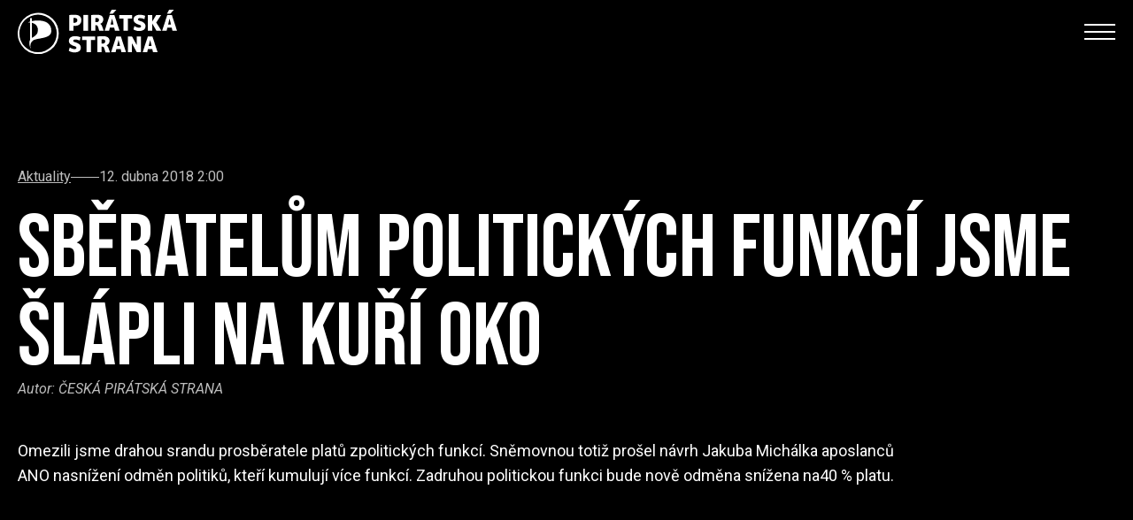

--- FILE ---
content_type: text/html; charset=utf-8
request_url: https://www.pirati.cz/jak-pirati-pracuji/2018-04-12-sberatelum-politickych-funkci-jsme-slapli-na-kuri-oko/
body_size: 10111
content:


<!doctype html>
<html lang="cs">
  <head>
    

    

<meta http-equiv="X-UA-Compatible" content="IE=edge">

<title>Sběratelům politických funkcí jsme šlápli na kuří oko</title>
<meta name="description" content="Omezili jsme drahou srandu prosběratele platů zpolitických funkcí. Sněmovnou totiž prošel návrh Jakuba Michálka aposlanců ANO nasnížení odměn politiků, kteří kumulují více funkcí. Zadruhou politickou funkci bude nově odměna snížena na40 % platu.">
<meta name="author" content="Česká Pirátská Strana">
<meta name="publisher" content="Česká Pirátská Strana">
<meta name="robots" content="index, follow">

<!-- Facebook meta info -->
<meta property="og:locale" content="cs_CZ">
<meta property="og:type" content="website">
<meta property="og:title" content="Sběratelům politických funkcí jsme šlápli na kuří oko">
<meta property="og:description" content="Omezili jsme drahou srandu prosběratele platů zpolitických funkcí. Sněmovnou totiž prošel návrh Jakuba Michálka aposlanců ANO nasnížení odměn politiků, kteří kumulují více funkcí. Zadruhou politickou funkci bude nově odměna snížena na40 % platu.">
<meta property="og:site_name" content="Sběratelům politických funkcí jsme šlápli na kuří oko">


    


<!-- Standard meta info(?) -->
<meta property="og:image" content="/media/images/article-16078.max-512x512.jpg">

<!-- Twitter meta info -->
<meta name="twitter:card" content="/media/images/article-16078.max-512x512.jpg">
<meta name="twitter:creator" content="Česká Pirátská Strana">
<meta name="twitter:title" content="Sběratelům politických funkcí jsme šlápli na kuří oko">
<meta name="twitter:description" content="Omezili jsme drahou srandu prosběratele platů zpolitických funkcí. Sněmovnou totiž prošel návrh Jakuba Michálka aposlanců ANO nasnížení odměn politiků, kteří kumulují více funkcí. Zadruhou politickou funkci bude nově odměna snížena na40 % platu.">
<meta name="twitter:image" content="/media/images/article-16078.max-512x512.jpg">

<!-- Generic image meta info -->
<meta name="image" content="/media/images/article-16078.max-512x512.jpg">


    

    <!-- Meta -->
    <meta charset="utf-8">
    <meta name="viewport" content="width=device-width"/>

    

    <!-- Favicon -->
    
<link rel="icon" type="image/png" href="/static/shared/favicon/favicon-196.b17d5dbe890d.png" sizes="196x196">
<link rel="icon" type="image/png" href="/static/shared/favicon/favicon-128.57df357e490b.png" sizes="128x128">
<link rel="icon" type="image/png" href="/static/shared/favicon/favicon-96.b240c11f3ea9.png" sizes="96x96">
<link rel="icon" type="image/png" href="/static/shared/favicon/favicon-32.05f93d041220.png" sizes="32x32">
<link rel="icon" type="image/png" href="/static/shared/favicon/favicon-16.f0abebc665b8.png" sizes="16x16">


    <!-- Styles -->
    <link rel="stylesheet" href="/static/styleguide2/main.c2bfc1226cb8.css">

    <!--TODO - Migrate to styleguide-->
    

    

    <script type="text/javascript">
      
        
      
    </script>

    
      
<!-- Matomo -->
<script type="text/javascript">
  var _paq = window._paq || [];
  _paq.push(['disableCookies']);
  _paq.push(['trackPageView']);
  _paq.push(['enableLinkTracking']);
  (function() {
    var u="//matomo.pirati.cz/";
    _paq.push(['setTrackerUrl', u+'matomo.php']);
    _paq.push(['setSiteId', '1']);
    var d=document, g=d.createElement('script'), s=d.getElementsByTagName('script')[0];
    g.type='text/javascript'; g.async=true; g.defer=true; g.src=u+'matomo.js'; s.parentNode.insertBefore(g,s);
  })();
</script>
<!-- End Matomo Code -->


    
  </head>

  <body class="__mainarticlepage">
    


    


  





<!-- Navbar -->
<nav
  id="navbar"
  class="
    fixed left-0 top-[-1px] z-20 w-full duration-200 navbar

    
      2xl:absolute
    

    

    
      
      
    
  "
>
  <div
    class="
      __navbar-inner container--wide py-3 2xl:py-6 flex justify-between items-center
    "
  >
    <div class="flex items-center 2xl:items-start">
      
        <!-- BEGIN Logo-->
        <a
          href="https://www.pirati.cz/"
          class="__navbar-logo-wrapper z-20 2xl:mt-2 hover:no-underline h-full"
        >
          
            <img
              class="navbar__logo--white w-[150px] lg:w-[180px]"
              src="/static/styleguide2/images/logo-full-white.eacc2269756b.svg"
              alt="Pirátské logo"
            >
            <img
              class="navbar__logo--black w-[150px] lg:w-[180px]"
              src="/static/styleguide2/images/logo-full-black.e09af72ccc05.svg"
              alt="Pirátské logo"
            >
          
        </a>
        <!-- END Logo -->
      
    </div>

    <div class="flex-col gap-3 2xl:flex hidden">

      <!-- BEGIN Social media-->
      <div class="__navbar-social-media flex gap-7 justify-end items-center">
        <div class="flex gap-5 text-lg">
          
            <a href="https://www.facebook.com/ceska.piratska.strana/" class="hover:no-underline">
              <i class="ico--facebook"></i>
            </a>
          
            <a href="https://twitter.com/PiratskaStrana" class="hover:no-underline">
              <i class="ico--twitter"></i>
            </a>
          
            <a href="https://www.instagram.com/pirati.cz/" class="hover:no-underline">
              <i class="ico--instagram"></i>
            </a>
          
            <a href="https://www.youtube.com/@CeskaPiratskaStrana/featured" class="hover:no-underline">
              <i class="ico--youtube"></i>
            </a>
          
            <a href="https://pirati.cz/feeds/atom" class="hover:no-underline">
              <i class="ico--feed"></i>
            </a>
          
            <a href="https://calendar.google.com/calendar/embed?showTitle=0&amp;showPrint=0&amp;height=600&amp;wkst=1&amp;bgcolor=%23FFFFFF&amp;src=kddvdvu3adcjef2kro4j6mm838%40group.calendar.google.com&amp;color=%232952A3&amp;ctz=Europe%2FPrague" class="hover:no-underline">
              <i class="ico--calendar"></i>
            </a>
          
        </div>

        
          <form method="GET" action="https://www.pirati.cz/vyhledavani/">
            <input
  type="text"
  class="form__text-input bg-white border-none text-black p-3 w-60"
  id="q"
  name="q"
  value=""
  placeholder="Hledej"
/>

          </form>
        

        
      </div>
      <!-- END Social media -->

      <!-- BEGIN Menu -->
      <div
        class="__navbar-menu flex text-2xl gap-4 font-alt items-center justify-end"
      >
        

        
          
            

            <a
              href="https://www.pirati.cz/fakt-je-nevydate/"
              class="
                mx-2 decoration-1 underline-offset-4

                navbar__menu-item

                
              "
            >Výzva!</a>
          
        
          
            <div
  class="dropdown nav-link js-scroll-anchor"
  tabindex="0"
>
  <div class="dropbtn">
    <span
      class=""
    >Program</span>

    <span class="drop-arrow">
      <i class="ico--chevron-down"></i>
    </span>
  </div>

  <ul class="dropdown-content">
    
      

      <li>
  <a href="https://nakopnemeto.pirati.cz/program/">
    Pět pilířů
  </a>
</li>

    
      

      <li>
  <a href="https://nakopnemeto.pirati.cz/podrobny-program/">
    Podrobný program
  </a>
</li>

    
      

      <li>
  <a href="https://nakopnemeto.pirati.cz/piratsky-plan-prvnich-100-dnu-po-volbach/">
    100 dní po volbách
  </a>
</li>

    
      

      <li>
  <a href="https://nakopnemeto.pirati.cz/povolebni-strategie/">
    Povolební strategie
  </a>
</li>

    
      

      <li>
  <a href="https://www.pirati.cz/program/">
    Další program
  </a>
</li>

    
  </ul>
</div>

          
        
          
            <div
  class="dropdown nav-link js-scroll-anchor"
  tabindex="0"
>
  <div class="dropbtn">
    <span
      class=""
    >Naše plány</span>

    <span class="drop-arrow">
      <i class="ico--chevron-down"></i>
    </span>
  </div>

  <ul class="dropdown-content">
    
      

      <li>
  <a href="https://nakopnemeto.pirati.cz/plan-pro-dostupne-bydleni/">
    Bydlení
  </a>
</li>

    
      

      <li>
  <a href="https://nakopnemeto.pirati.cz/plan-pro-rodiny/">
    Pro rodiny
  </a>
</li>

    
      

      <li>
  <a href="https://nakopnemeto.pirati.cz/plan-pro-ekonomiku/">
    Ekonomika
  </a>
</li>

    
      

      <li>
  <a href="https://nakopnemeto.pirati.cz/plan-pro-dostupne-ceny-energii/">
    Ceny energií
  </a>
</li>

    
      

      <li>
  <a href="https://nakopnemeto.pirati.cz/plan-boje-proti-korupci/">
    Boj s korupcí
  </a>
</li>

    
  </ul>
</div>

          
        
          
            

            <a
              href="https://www.pirati.cz/jak-pirati-pracuji/"
              class="
                mx-2 decoration-1 underline-offset-4

                navbar__menu-item

                navbar__menu-item--selected
              "
            >Aktuality</a>
          
        
          
            

            <a
              href="https://www.pirati.cz/lide/"
              class="
                mx-2 decoration-1 underline-offset-4

                navbar__menu-item

                
              "
            >Kdo jsme</a>
          
        
          
            

            <a
              href="https://www.pirati.cz/kontakt/"
              class="
                mx-2 decoration-1 underline-offset-4

                navbar__menu-item

                
              "
            >Kontakty</a>
          
        

        
          
  
    <span
      class="
        hover:no-underline hover:cursor-pointer hover:bg-yellow-500 dropdown dropdown--menuitem

        hidden lg:inline
      "
    >
      <div
        class="
          navbar__border-button dropbtn

          flex items-center justify-center border-none duration-150 border-4 w-24 h-11 py-4 px-6

          xl:w-auto
        "
      >Zapoj se</div>

      <ul class="dropdown-content dropdown-content--menuitem">
        
          <li>
  <a href="https://nalodeni.pirati.cz">
    Nalodění
  </a>
</li>

        
          <li>
  <a href="https://www.pirati.cz/kariery/">
    Volné pozice
  </a>
</li>

        
      </ul>
    </span>
  

  
    <div class="flex gap-6 ml-2">
      
        
          <a
  class="
    navbar__border-button__wrapper hover:no-underline

    hidden lg:inline
  "
  href="https://dary.pirati.cz"
>
  <div
    class="
      navbar__border-button navbar__border-button--main

      flex items-center justify-center border-none border-4 w-24 h-11 py-4 px-6 duration-150

      xl:w-auto
    "
  >Daruj</div>
</a>

        
          <a
  class="
    navbar__border-button__wrapper hover:no-underline

    hidden lg:inline
  "
  href="https://piratskyobchod.cz/"
>
  <div
    class="
      navbar__border-button navbar__border-button--main

      flex items-center justify-center border-none border-4 w-24 h-11 py-4 px-6 duration-150

      xl:w-auto
    "
  >E-shop</div>
</a>

        
      
    </div>
  

        
      </div>
      <!-- END Menu -->

    </div>

    <!-- Hamburger Icon -->
    
      <input class="hidden navbar__mobile-menu__toggle" type="checkbox" id="navbar__mobile-menu__toggle">

      <label class="z-30 hamb text-black 2xl:hidden" for="navbar__mobile-menu__toggle">
        <span>
          <span class="bar1"></span>
          <span class="bar2"></span>
          <span class="bar3"></span>
        </span>
      </label>
    

    <div
      class="
        navbar__mobile-menu

        absolute top-0 left-0 w-full bg-grey-100 text-black font-alt text-4xl drop-shadow-lg
        flex-col gap-3

        h-screen
      "
    >
      <div class="grid-container">
        <div class="grid-left-side">
          
            
              <img
                class="w-[150px] mt-3"
                src="/static/styleguide2/images/logo-full-black.e09af72ccc05.svg"
                alt="Pirátské logo"
              >
            
          
        </div>
      </div>

      <div
        class="
          __navbar-search

          flex flex-col gap-8 md:flex-row pt-6 px-8 overflow-y-scroll pb-4
          md:justify-between
          2xl:pl-32
        "
      >
        <div class="flex flex-col gap-1.5 items-start">
          
            <form
              method="GET"
              action="https://www.pirati.cz/vyhledavani/"
              class="block w-full mb-8 flex"
            >
              <input
  type="text"
  class="form__text-input bg-white border-none text-black px-2 py-1 w-full"
  id="q"
  name="q"
  value=""
  placeholder="Hledej"
/>

            </form>
          

          

          
            
              

              <a
                href="https://www.pirati.cz/fakt-je-nevydate/"
                class="
                  decoration-1 underline-offset-4

                  navbar__menu-item

                  
                "
              >Výzva!</a>
            
          
            
              <span class="decoration-1 underline-offset-4 navbar__menu-item">
                ⌄ Program
              </span>

              
                

                <a
                  href="https://nakopnemeto.pirati.cz/program/"
                  class="
                    decoration-1 underline-offset-4 pl-10

                    navbar__menu-item

                    
                  "
                >Pět pilířů</a>
              
                

                <a
                  href="https://nakopnemeto.pirati.cz/podrobny-program/"
                  class="
                    decoration-1 underline-offset-4 pl-10

                    navbar__menu-item

                    
                  "
                >Podrobný program</a>
              
                

                <a
                  href="https://nakopnemeto.pirati.cz/piratsky-plan-prvnich-100-dnu-po-volbach/"
                  class="
                    decoration-1 underline-offset-4 pl-10

                    navbar__menu-item

                    
                  "
                >100 dní po volbách</a>
              
                

                <a
                  href="https://nakopnemeto.pirati.cz/povolebni-strategie/"
                  class="
                    decoration-1 underline-offset-4 pl-10

                    navbar__menu-item

                    
                  "
                >Povolební strategie</a>
              
                

                <a
                  href="https://www.pirati.cz/program/"
                  class="
                    decoration-1 underline-offset-4 pl-10

                    navbar__menu-item

                    
                  "
                >Další program</a>
              
            
          
            
              <span class="decoration-1 underline-offset-4 navbar__menu-item">
                ⌄ Naše plány
              </span>

              
                

                <a
                  href="https://nakopnemeto.pirati.cz/plan-pro-dostupne-bydleni/"
                  class="
                    decoration-1 underline-offset-4 pl-10

                    navbar__menu-item

                    
                  "
                >Bydlení</a>
              
                

                <a
                  href="https://nakopnemeto.pirati.cz/plan-pro-rodiny/"
                  class="
                    decoration-1 underline-offset-4 pl-10

                    navbar__menu-item

                    
                  "
                >Pro rodiny</a>
              
                

                <a
                  href="https://nakopnemeto.pirati.cz/plan-pro-ekonomiku/"
                  class="
                    decoration-1 underline-offset-4 pl-10

                    navbar__menu-item

                    
                  "
                >Ekonomika</a>
              
                

                <a
                  href="https://nakopnemeto.pirati.cz/plan-pro-dostupne-ceny-energii/"
                  class="
                    decoration-1 underline-offset-4 pl-10

                    navbar__menu-item

                    
                  "
                >Ceny energií</a>
              
                

                <a
                  href="https://nakopnemeto.pirati.cz/plan-boje-proti-korupci/"
                  class="
                    decoration-1 underline-offset-4 pl-10

                    navbar__menu-item

                    
                  "
                >Boj s korupcí</a>
              
            
          
            
              

              <a
                href="https://www.pirati.cz/jak-pirati-pracuji/"
                class="
                  decoration-1 underline-offset-4

                  navbar__menu-item

                  navbar__menu-item--selected
                "
              >Aktuality</a>
            
          
            
              

              <a
                href="https://www.pirati.cz/lide/"
                class="
                  decoration-1 underline-offset-4

                  navbar__menu-item

                  
                "
              >Kdo jsme</a>
            
          
            
              

              <a
                href="https://www.pirati.cz/kontakt/"
                class="
                  decoration-1 underline-offset-4

                  navbar__menu-item

                  
                "
              >Kontakty</a>
            
          

          <div class="mt-6"></div>

          
            <div class="mb-6 flex flex-col gap-1.5">
              
                <a
                  href="https://dary.pirati.cz"
                  class="
                    decoration-1 underline-offset-4

                    navbar__menu-item

                    
                  "
                >Daruj</a>
              
                <a
                  href="https://piratskyobchod.cz/"
                  class="
                    decoration-1 underline-offset-4

                    navbar__menu-item

                    
                  "
                >E-shop</a>
              
            </div>
          

          
            <div class="mb-6 flex flex-col gap-1.5">
              
                <a
                  href="https://nalodeni.pirati.cz"
                  class="
                    decoration-1 underline-offset-4

                    navbar__menu-item

                    
                  "
                >Nalodění</a>
              
                <a
                  href="https://www.pirati.cz/kariery/"
                  class="
                    decoration-1 underline-offset-4

                    navbar__menu-item

                    
                  "
                >Volné pozice</a>
              
            </div>
          
        </div>

        <div class="flex gap-5 text-lg md:justify-end">
          
            <a href="https://www.facebook.com/ceska.piratska.strana/" class="hover:no-underline">
              <i class="ico--facebook"></i>
            </a>
          
            <a href="https://twitter.com/PiratskaStrana" class="hover:no-underline">
              <i class="ico--twitter"></i>
            </a>
          
            <a href="https://www.instagram.com/pirati.cz/" class="hover:no-underline">
              <i class="ico--instagram"></i>
            </a>
          
            <a href="https://www.youtube.com/@CeskaPiratskaStrana/featured" class="hover:no-underline">
              <i class="ico--youtube"></i>
            </a>
          
            <a href="https://pirati.cz/feeds/atom" class="hover:no-underline">
              <i class="ico--feed"></i>
            </a>
          
            <a href="https://calendar.google.com/calendar/embed?showTitle=0&amp;showPrint=0&amp;height=600&amp;wkst=1&amp;bgcolor=%23FFFFFF&amp;src=kddvdvu3adcjef2kro4j6mm838%40group.calendar.google.com&amp;color=%232952A3&amp;ctz=Europe%2FPrague" class="hover:no-underline">
              <i class="ico--calendar"></i>
            </a>
          
        </div>
      </div>
    </div>
  </div>
</nav>


  <script>
    const navbar = document.querySelector("#navbar")

    const transparentClass = "navbar--transparent"
    let initiallyHadTransparentClass = false

    if (navbar.classList.contains(transparentClass)) {
      initiallyHadTransparentClass = true
    }

    console.log(initiallyHadTransparentClass)

    window.onscroll = () => {
      const screenWidth = Math.max(document.documentElement.clientWidth || 0, window.innerWidth || 0)

      

      if (window.scrollY === 0) {
        if (initiallyHadTransparentClass) {
          navbar.classList.add(transparentClass)
        }
      } else {
        navbar.classList.remove(transparentClass)
      }
    }

    const menuItems = document.querySelectorAll(".navbar__menu-item")

    menuItems.forEach(
      (element) => {
        element.addEventListener(
          "click",
          (event) => {
            document.getElementById("navbar__mobile-menu__toggle").checked = false
          }
        )
      }
    )
  </script>








<header
  class="
    flex flex-col z-100 relative

    
      mb-20
    
  "
>
  <div
    class="
      __simple-header

      
        flex items-center w-full pt-28 pb-8

        xl:pt-48 xl:pb-24

        

        
          bg-black
        
      
    "

    
  >
    <div class="flex justify-start w-full">
      
        <div class="container--wide w-full">
          
            <div class="text-white flex flex-col items-start">
              
  <div
  class="
    
      flex gap-3 text-grey-185 items-center mb-6
    
  "
>
  
    <a href="https://www.pirati.cz/jak-pirati-pracuji/" class="underline">
      Aktuality
    </a>
  

  <div class="bg-grey-185 w-8 h-px"></div>

  
    <span>12. dubna 2018 2:00</span>
  
</div>



              
                <h1
                  class="
                    
  head-8xl

                  "
                >
                  Sběratelům politických funkcí jsme šlápli na kuří oko
                </h1>
              

              
  
  <div class="text-grey-185 mb-4 italic">
    Autor: <span rel="author">
      
        ČESKÁ PIRÁTSKÁ STRANA
      
    </span>
  </div>


  <div
  class="
    flex gap-2 flex-wrap

    
      
    

    mb-4 mt-4
  "
>
  

  
</div>





              
                
                  <p
                    class="
                      text-lg leading-7 pr-4 whitespace-pre-line

                      xl:pr-0

                      lg:max-w-screen-lg

                      
                    "
                  >Omezili jsme drahou srandu prosběratele platů zpolitických funkcí. Sněmovnou totiž prošel návrh Jakuba Michálka aposlanců ANO nasnížení odměn politiků, kteří kumulují více funkcí. Zadruhou politickou funkci bude nově odměna snížena na40 % platu.</p>
                
              

              
            </div>
          
        </div>
      
    </div>
  </div>

  
</header>


<main role="main" class="mb-10 xl:mb-32">
  <div class="container--wide flex flex-col gap-6">
    

    
      
    

    
      <div
  class="
    prose [&_p]:leading-7 [&_p]:text-black [&_p]:text-lg

    
      prose-no-blockquote
    

    
      max-w-[100ch]
    

    
  "
>
  
    
      <img
        src="/media/images/article-16078.max-1920x1920.jpg"
        width="400"
        class="float-right ml-4 mb-6 max-w-[400px] mt-0 sm:max-w-full object-contain"
      >
    
  

  

  <div class="content-block"><p>Omezili jsme drahou srandu pro sběratele platů z politických funkcí. Sněmovnou totiž prošel návrh Jakuba Michálka a poslanců ANO na snížení odměn politiků, kteří kumulují více funkcí. Za druhou politickou funkci bude nově odměna snížena na 40 % platu.</p><br>
<p>Přijatý poslanecký návrh je inspirovaný původním návrhem Michálka z roku 2018, který byl širší. Piráti tehdy poukázali na to, že řada poslanců a senátorů jsou zároveň plně placenými hejtmany, starosty a členy správních rad. Jejich kumulovaný plat přitom dosahuje statisícových částek, ačkoliv je zřejmé, že nemohou své funkce vykonávat naplno.</p><br>
<p>Cílem je motivovat více politiků k práci na plný úvazek. Návrh Pirátů si pak přisvojilo hnutí ANO a zejména díky hlasům Pirátům a ANO prošel v listopadu 2018 prvním čtením.</p><br>
<p>Omezit kumulaci platů politiků byl jeden z našich cílů již od vstupu do Sněmovny. Nepovažujeme za etické a racionální, když jeden politik pobírá více plných platů, které by měly náležet za plné úvazky a reálně dvojnásobnou práci přitom nevykonává. Proto jsme již v minulém roce přišli s vlastním návrhem, který si následně upravilo a vzalo za své hnutí ANO. Pro nás je nicméně důležité především to, že návrh nakonec prošel. Nově tak poslanec nebo senátor, který je také starosta, nebude pobírat dva plnohodnotné platy, ale za starostovskou funkci už dostane méně než polovinu druhého.</p><br>
<p>Další zdroje:</p><br>
<ul>
<li><a href="https://www.pirati.cz/tiskove-zpravy/kumulace-platu-bude-omezena.html" target="_blank" rel="noopener nofollower">Sněmovna přehlasovala Senát. Kumulace platů politiků bude konečně omezena</a></li>
<li><a href="https://www.pirati.cz/tiskove-zpravy/zelena-pro-omezeni-kumulace-funkci.html" target="_blank" rel="noopener nofollower">Sněmovna schválila omezení kumulace platů politiků, které Piráti dlouhodobě prosazují</a></li>
<li>iHned.cz: <a href="https://domaci.ihned.cz/c1-66647180-poslanecka-snemovna-opet-schvalila-predlohu-proti-kumulaci-odmen-z-funkci" target="_blank" rel="noopener nofollower">Politikům při kumulaci funkcí klesne druhá mzda o 60 procent, rozhodla sněmovna. Pro byli ANO, piráti a SPD</a></li>
<li>iDnes.cz: <a href="https://www.idnes.cz/zpravy/domaci/kumulace-funkci-politici-snemovna-ano-pirati.A190924_161717_domaci_kop" target="_blank" rel="noopener nofollower">Politikům klesne při kumulaci funkcí plat. Útok na nejnižší pudy, řekl Birke</a></li>
<li>Echo24.cz: <a href="https://echo24.cz/a/Skzys/poslanci-se-pohadali-o-snizeni-platu-politiku-za-kumulaci-funkci-bude-v-budoucnu-mene-penez" target="_blank" rel="noopener nofollower">Poslanci se pohádali o snížení platů politiků. Za kumulaci funkcí bude v budoucnu méně peněz</a></li>
<li>ČTK: <a href="https://www.ceskenoviny.cz/zpravy/predlohu-proti-kumulaci-odmen-z-funkci-snemovna-schvalila/1732429" target="_blank" rel="noopener nofollower">Předlohu proti kumulaci odměn z funkcí Sněmovna schválila</a></li>
<li>iHned.cz: <a href="https://domaci.ihned.cz/c1-66519770-snemovna-schvalila-novelu-proti-kumulaci-odmen-z-funkci-kritici-namitali-ze-se-jedna-o-hon-na-politiky-a-vyron-zavisti" target="_blank" rel="noopener nofollower">Poslanci, kteří jsou v zastupitelstvu, dostanou méně peněz. Proti návrhu byla ODS či lidovci, podle Bělobrádka je to štvanice na politiky</a></li>
<li>Novinky.cz: <a href="https://www.novinky.cz/domaci/468993-vzdejte-se-penez-a-nekumulujete-funkce-vyzyvaji-pirati-politiky-a-pripravili-zakon.html" target="_blank" rel="noopener nofollower">Vzdejte se peněz a nekumulujete funkce, vyzývají piráti politiky a připravili zákon</a></li>
<li>Českénoviny.cz: <a href="https://www.ceskenoviny.cz/zpravy/pirati-pripravili-zakon-proti-kumulaci-funkci/1608796" target="_blank" rel="noopener nofollower">Piráti připoravili zákon proti kumulaci funkcí</a></li>
<li><a href="https://www.pirati.cz/tiskove-zpravy/omezeni-kumulace-platu-proslo-1ctenim.html" target="_blank" rel="noopener nofollower">Omezení kumulace platů politiků iniciované Piráty prošlo prvním čtením</a></li>
<li><a href="https://www.pirati.cz/tiskove-zpravy/michalek-vlada-podporila-vykradeny-navrh-piratu-proti-kumulaci-odmen-politiku.html" target="_blank" rel="noopener nofollower">Premiér dnes podpořil vykradený návrh Pirátů proti kumulaci odměn politiků</a></li>
<li><a href="https://www.pirati.cz/tiskove-zpravy/rezignace-petra-tresnaka-na-mandat-zastupitele-kvk.html" target="_blank" rel="noopener nofollower">Nechci odvádět svoji práci polovičatě a kumulovat funkce, kterým nemůžu dát plné nasazení</a></li>
<li><a href="https://www.pirati.cz/tiskove-zpravy/pirati-ziskali-podporu-pro-omezeni-vydelku-z-vice-funkci-najednou.html" target="_blank" rel="noopener nofollower">Političtí supermani přijdou o většinu přivýdělku. Piráti získali širokou podporu pro omezení kumulace odměn</a></li>
<li><a href="https://www.pirati.cz/tiskove-zpravy/verejne-funkce-kumulace-odmen.html" target="_blank" rel="noopener nofollower">Piráti představili návrh na zrušení kumulace odměn veřejných činitelů</a></li>
<li><a href="http://www.psp.cz/sqw/historie.sqw?o=8&amp;T=158" target="_blank" rel="noopener nofollower">Novela zákona o střetu zájmů ST 158</a></li>
<li><a href="http://www.psp.cz/sqw/tisky.sqw?O=8&amp;T=158" target="_blank" rel="noopener nofollower">Pozměňovací návrhy Jakuba Michálka</a></li>
</ul>
</div>

</div>

    

    <div class="flex justify-start gap-4">
      <button
  

  

  class="
    __button

    flex items-center group rounded-full font-condensed uppercase font-semibold tracking-normal
    hover:no-underline max-w-max

    

    
      bg-pirati-yellow text-black
    

    
      
        pl-8 pr-3 py-3
      

      
        xl:pl-8 xl:pr-3
      
    

    
  "
  
    id="similar-articles"
  

  
>
  <span
    
      class="
        group-hover:-translate-x-2 duration-200
      "
    

    
      id="similar-articles-inner-text"
    
  >Související články</span>

  
    <span class="opacity-0 group-hover:opacity-100 duration-200 mb-[0.03rem]"><svg width="20" height="21" viewBox="0 0 10 20" fill="none" xmlns="http://www.w3.org/2000/svg">
  <g id="Icon / Placeholder">
    <path
      id="similar-articles"
      d="M0 16.5H4.40178L11 10.0002L4.40228 3.5H0L6.60069 10.0002L0 16.5Z"
      fill="black"
      class="arrow-icon"
    />
  </g>
</svg>
</span>
  
</button>

      <a
  href="https://www.pirati.cz/jak-pirati-pracuji/"

  

  class="
    __button

    flex items-center group rounded-full font-condensed uppercase font-semibold tracking-normal
    hover:no-underline max-w-max

    

    
      bg-black text-white
    

    
      
        pl-8 pr-3 py-3
      

      
        xl:pl-8 xl:pr-3
      
    

    
  "
  

  
>
  <span
    
      class="
        group-hover:-translate-x-2 duration-200
      "
    

    
  >Zpět na seznam aktualit</span>

  
    <span class="opacity-0 group-hover:opacity-100 duration-200 mb-[0.03rem]"><svg width="20" height="21" viewBox="0 0 10 20" fill="none" xmlns="http://www.w3.org/2000/svg">
  <g id="Icon / Placeholder">
    <path
      id=""
      d="M0 16.5H4.40178L11 10.0002L4.40228 3.5H0L6.60069 10.0002L0 16.5Z"
      fill="#FEC900"
      class="arrow-icon"
    />
  </g>
</svg>
</span>
  
</a>

    </div>

    <div id="similar-articles-container"></div>
  </div>
</main>

<script>
  let similarArticlesOpen = false;

  document.getElementById("similar-articles").addEventListener(
    "click",
    async function (event) {
      const container = document.getElementById("similar-articles-container");

      if (!similarArticlesOpen) {
        this.disabled = true;

        const articlesResponse = await fetch("./?get_related_articles=1");

        if (!articlesResponse.ok) {
          throw new Error(`Could not get articles: status ${articlesResponse.status}. Check network logs`);
          similarArticlesOpen = !similarArticlesOpen;
        }

        container.innerHTML = await articlesResponse.text();
        container.style.display = "block";

        this.disabled = false;
        document.getElementById(`${this.id}-inner-text`).innerHTML = "Zavřít související články";
        this.scrollIntoView();
      } else {
        container.style.display = "none";
        document.getElementById(`${this.id}-inner-text`).innerHTML = "Související články";
      }

      similarArticlesOpen = !similarArticlesOpen;
    }
  )
</script>




  <div
    class="newsletter-section"
    style="background-image:url('/static/styleguide2/images/background-images/bg-newsletter.5c8c4ef45c15.webp')"
  >
    <div class="container--medium pt-32 pb-24">
      <h2 class="head-14xl">
        
          Odebírej náš
        

        <br>

        
          newsletter
        
      </h2>
      <p class="xl:mt-[-1rem]">
        
          Fake news tam nenajdeš, ale dozvíš se, co chystáme doopravdy!
        
      </p>

      <form
        class="flex flex-col gap-2 mt-12 items-start"
        method="post"
        action="
          
            https://www.pirati.cz/prihlaseni-k-newsletteru/
          
        "
      >
        <input type="hidden" name="csrfmiddlewaretoken" value="H5IKhseFEWMztOM4GqxRz8WQroX9Eau2mfiilPDEP1vs68113M2TrKboHQAhiYpf">

        <input type="hidden" name="return_page_id" value="19186">

        <div class="flex gap-2 lg:gap-4 lg:flex-row flex-col">
          <input
  type="text"
  class="form__text-input bg-white border-none mb-3 md:w-96 lg:!w-[11.5rem]"
  id="name"
  name="name"
  value=""
  placeholder="Jméno"
/>

          <input
  type="text"
  class="form__text-input bg-white border-none mb-3 md:w-96 lg:!w-[11.5rem]"
  id="surname"
  name="surname"
  value=""
  placeholder="Příjmení"
/>

        </div>

        <input
  type="email"
  class="form__text-input bg-white border-none mb-3 w-full md:w-96"
  id="email"
  name="email"
  value=""
  placeholder="Tvůj email"
/>


        <div class="form_control">
          <div>
    <fieldset>
  <legend for="id_captcha_1">opište písmena z obrázku:</legend>



<img src="/captcha/image/2c44bb0e3cfcd7c5c29610e5b08dd48406f3e3a0/" alt="captcha" class="captcha" />
<input type="hidden" name="captcha_0" value="2c44bb0e3cfcd7c5c29610e5b08dd48406f3e3a0" required id="id_captcha_0" autocomplete="off"><input type="text" name="captcha_1" required id="id_captcha_1" autocapitalize="off" autocomplete="off" autocorrect="off" spellcheck="false">
</fieldset>
    
      
    
</div>
        </div>

        <div class="form__checkbox flex items-center mb-3">
          <input type="checkbox" id="confirmed" name="confirmed" required>
          <label for="confirmed">
            Souhlasím se <a href="https://www.pirati.cz/ochrana-osobnich-udaju/" target="_blank">zpracováním osobních údajů</a>
          </label>
        </div>

        <button
  

  

  class="
    __button

    flex items-center group rounded-full font-condensed uppercase font-semibold tracking-normal
    hover:no-underline max-w-max

    

    
      bg-black text-white
    

    
      
        pl-8 pr-3 py-3
      

      
        xl:pl-8 xl:pr-3
      
    

    
  "
  
    id="subscribe-btn"
  

  
>
  <span
    
      class="
        group-hover:-translate-x-2 duration-200
      "
    

    
      id="subscribe-btn-inner-text"
    
  >Odebírat</span>

  
    <span class="opacity-0 group-hover:opacity-100 duration-200 mb-[0.03rem]"><svg width="20" height="21" viewBox="0 0 10 20" fill="none" xmlns="http://www.w3.org/2000/svg">
  <g id="Icon / Placeholder">
    <path
      id="subscribe-btn"
      d="M0 16.5H4.40178L11 10.0002L4.40228 3.5H0L6.60069 10.0002L0 16.5Z"
      fill="#FEC900"
      class="arrow-icon"
    />
  </g>
</svg>
</span>
  
</button>

      </form>
    </div>
  </div>

  





    

    
      
        

<footer class="bg-black text-white __js-root py-4 xl:py-24 pb-8 xl:pb-24">
  <ui-app inline-template>
    <div
      class="
        container--wide gap-16 grid grid-cols-1
        lg:grid-cols-2 lg:gap-2
      "
    >
      <section class="text-white md:flex md:flex-col md:justify-between gap-8">
        

        
          <div class="py-4 xl:py-0">
            <ui-footer-collapsible label="Navigace">
              <ul
                class="
                  text-white py-8 max-w-max text-xl flex flex-col gap-3

                  md:text-base md:grid md:grid-cols-2 md:auto-rows-auto md:gap-y-5 md:gap-x-14
                "
              >
                
                  <li>
                    <a href="https://www.pirati.cz/">Domů (pirati.cz) 🏠</a>
                  </li>
                
                  <li>
                    <a href="https://pirati.cz/jak-pirati-pracuji/">Jak pracujeme</a>
                  </li>
                
                  <li>
                    <a href="https://pirati.cz/program/">Program</a>
                  </li>
                
                  <li>
                    <a href="https://www.pirati.cz/lide/?view=tymy-4">Programové týmy</a>
                  </li>
                
                  <li>
                    <a href="https://www.pirati.cz/program/?view=view2">Stanoviska</a>
                  </li>
                
                  <li>
                    <a href="https://pirati.cz/download/">Ke stažení</a>
                  </li>
                
                  <li>
                    <a href="https://pirati.cz/lide/">O nás</a>
                  </li>
                
                  <li>
                    <a href="https://www.pirati.cz/hoax/">Hoaxy</a>
                  </li>
                
                  <li>
                    <a href="https://pirati.cz/kontakt/">Kontakty</a>
                  </li>
                
              </ul>
            </ui-footer-collapsible>
          </div>
        
          <div class="py-4 xl:py-0">
            <ui-footer-collapsible label="Transparence">
              <ul
                class="
                  text-white py-8 max-w-max text-xl flex flex-col gap-3

                  md:text-base md:grid md:grid-cols-2 md:auto-rows-auto md:gap-y-5 md:gap-x-14
                "
              >
                
                  <li>
                    <a href="https://wiki.pirati.cz/rules/st">Stanovy</a>
                  </li>
                
                  <li>
                    <a href="https://evidence.pirati.cz/">Registr schůzek</a>
                  </li>
                
                  <li>
                    <a href="https://calendar.google.com/calendar/embed?src=kampanovytym%40gmail.com&amp;ctz=Europe%2FPrague">Kalendář</a>
                  </li>
                
                  <li>
                    <a href="https://smlouvy.pirati.cz/">Registr smluv</a>
                  </li>
                
                  <li>
                    <a href="https://piroplaceni.pirati.cz">Hospodaření</a>
                  </li>
                
                  <li>
                    <a href="https://wiki.pirati.cz/rules/start">Další předpisy</a>
                  </li>
                
                  <li>
                    <a href="https://wiki.pirati.cz/ft/transparentnost_kampane">Financování kampaní</a>
                  </li>
                
                  <li>
                    <a href="https://www.pirati.cz/kariery">Výběrová řízení</a>
                  </li>
                
                  <li>
                    <a href="https://lide.pirati.cz/">Seznam členů</a>
                  </li>
                
                  <li>
                    <a href="https://dary.pirati.cz/">Dary</a>
                  </li>
                
              </ul>
            </ui-footer-collapsible>
          </div>
        
          <div class="py-4 xl:py-0">
            <ui-footer-collapsible label="Další projekty">
              <ul
                class="
                  text-white py-8 max-w-max text-xl flex flex-col gap-3

                  md:text-base md:grid md:grid-cols-2 md:auto-rows-auto md:gap-y-5 md:gap-x-14
                "
              >
                
                  <li>
                    <a href="https://regulacekonopi.cz">regulacekonopi.cz</a>
                  </li>
                
                  <li>
                    <a href="https://mladi.pirati.cz">Mladé Pirátstvo</a>
                  </li>
                
                  <li>
                    <a href="https://zazivoubecvu.cz">Za živou Bečvu</a>
                  </li>
                
                  <li>
                    <a href="https://okd.pirati.cz">Vyšetřování kauzy OKD</a>
                  </li>
                
                  <li>
                    <a href="https://voda.pirati.cz/">voda.pirati.cz</a>
                  </li>
                
              </ul>
            </ui-footer-collapsible>
          </div>
        
      </section>

      <section class="flex flex-col xl:items-end">
        <div class="flex flex-col gap-12">
          
        </div>
      </section>
    </div>
  </ui-app>

  <div class="container--wide flex flex-col gap-8 pt-16 xl:pt-8">
    <section>
      <div
        class="
          flex flex-col items-start gap-y-4
          xl:flex-row xl:items-center xl:gap-x-8
        "
      >
        
          <a href="https://www.facebook.com/ceska.piratska.strana/" class="flex gap-2 items-center hover:no-underline">
            <i class="ico--facebook"></i>
            <span class="text-sm">@ceska.piratska.strana</span>
          </a>
        
          <a href="https://twitter.com/PiratskaStrana" class="flex gap-2 items-center hover:no-underline">
            <i class="ico--twitter"></i>
            <span class="text-sm">#piratskastrana</span>
          </a>
        
          <a href="https://www.instagram.com/pirati.cz/" class="flex gap-2 items-center hover:no-underline">
            <i class="ico--instagram"></i>
            <span class="text-sm">@pirati.cz</span>
          </a>
        
          <a href="https://www.youtube.com/@CeskaPiratskaStrana/featured" class="flex gap-2 items-center hover:no-underline">
            <i class="ico--youtube"></i>
            <span class="text-sm">pirati.cz</span>
          </a>
        
          <a href="https://pirati.cz/feeds/atom" class="flex gap-2 items-center hover:no-underline">
            <i class="ico--feed"></i>
            <span class="text-sm">RSS</span>
          </a>
        
          <a href="https://calendar.google.com/calendar/embed?showTitle=0&amp;showPrint=0&amp;height=600&amp;wkst=1&amp;bgcolor=%23FFFFFF&amp;src=kddvdvu3adcjef2kro4j6mm838%40group.calendar.google.com&amp;color=%232952A3&amp;ctz=Europe%2FPrague" class="flex gap-2 items-center hover:no-underline">
            <i class="ico--calendar"></i>
            <span class="text-sm">Kalendář</span>
          </a>
        
      </div>
    </section>

    <section>
      <span class="text-xs text-grey-350">
        <span class="-scale-x-100 inline-block">&copy;</span>
        Piráti, 2026. <a href="https://wiki.pirati.cz/rules/prah#licence" target="_blank" class="underline">CC-BY-SA 4.0</a>. Všechna práva vyhlazena. Sdílejte a nechte ostatní sdílet za stejných podmínek.
        <br>
        Zadavatel | zpracovatel: Česká pirátská strana
        <br>
        <a href="https://www.pirati.cz/ochrana-osobnich-udaju/" class="underline">Zásady ochrany osobních údajů</a>
      </span>
    </section>
  </div>
</footer>

      
    

    <script src="/static/styleguide2/main.5a4b0b53e3ce.js"></script>

    <!--TODO - Migrate to styleguide-->
    

<script src="/static/maps_utils/vendor/vue@2/vue2.min.b7f0e7a8d349.js"></script>
<script src="/static/maps_utils/vendor/leaflet@1.8.0/leaflet.min.be0ee6eacb80.js"></script>
<script src="/static/maps_utils/vendor/leaflet.markercluster@1.5.3/leaflet.markercluster.min.d6f79c7da44e.js"></script>
<script src="/static/maps_utils/vendor/polylabel@1.0.2/polylabel.min.2002fa8df276.js"></script>
<script src="/static/maps_utils/vendor/vue2-leaflet@2.7.1/vue2-leaflet.min.527d37ad154b.js"></script>

<script src="/static/maps_utils/geo-feature-collection.ec3dfd97e2e3.js"></script>

    

<link rel="stylesheet" href="/static/maps_utils/vendor/leaflet@1.8.0/leaflet.ce75013d9858.css" />
<link rel="stylesheet" href="/static/maps_utils/vendor/leaflet.markercluster@1.5.3/leaflet.markercluster.f09e62ba71e0.css" />

<link rel="stylesheet" href="/static/maps_utils/geo-feature-collection.021280fe480a.css" />


    
  <script defer src="https://static.cloudflareinsights.com/beacon.min.js/vcd15cbe7772f49c399c6a5babf22c1241717689176015" integrity="sha512-ZpsOmlRQV6y907TI0dKBHq9Md29nnaEIPlkf84rnaERnq6zvWvPUqr2ft8M1aS28oN72PdrCzSjY4U6VaAw1EQ==" data-cf-beacon='{"version":"2024.11.0","token":"2e6af1728f9c43d39c2fc0cb1b18b690","r":1,"server_timing":{"name":{"cfCacheStatus":true,"cfEdge":true,"cfExtPri":true,"cfL4":true,"cfOrigin":true,"cfSpeedBrain":true},"location_startswith":null}}' crossorigin="anonymous"></script>
</body>
</html>
